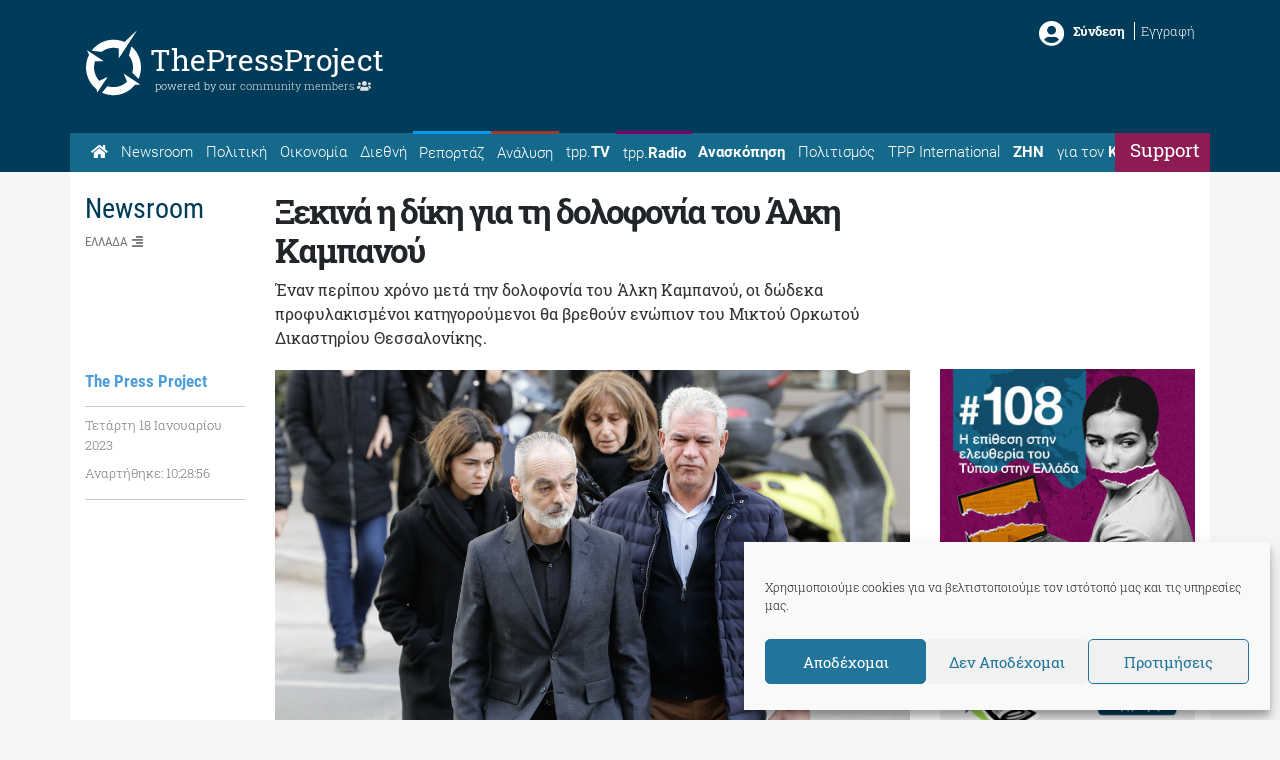

--- FILE ---
content_type: text/html; charset=utf-8
request_url: https://www.google.com/recaptcha/api2/aframe
body_size: 268
content:
<!DOCTYPE HTML><html><head><meta http-equiv="content-type" content="text/html; charset=UTF-8"></head><body><script nonce="vA6RHmZq857FekkD1-J7cg">/** Anti-fraud and anti-abuse applications only. See google.com/recaptcha */ try{var clients={'sodar':'https://pagead2.googlesyndication.com/pagead/sodar?'};window.addEventListener("message",function(a){try{if(a.source===window.parent){var b=JSON.parse(a.data);var c=clients[b['id']];if(c){var d=document.createElement('img');d.src=c+b['params']+'&rc='+(localStorage.getItem("rc::a")?sessionStorage.getItem("rc::b"):"");window.document.body.appendChild(d);sessionStorage.setItem("rc::e",parseInt(sessionStorage.getItem("rc::e")||0)+1);localStorage.setItem("rc::h",'1768861334312');}}}catch(b){}});window.parent.postMessage("_grecaptcha_ready", "*");}catch(b){}</script></body></html>